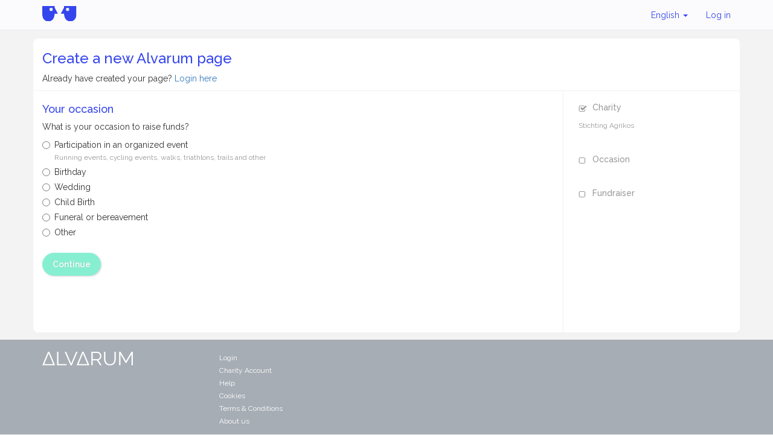

--- FILE ---
content_type: text/html;charset=UTF-8
request_url: https://www.alvarum.com/create-fundraiser?chy=304&ref=4
body_size: 5684
content:





  





<!DOCTYPE html>
<html ng-app="qualificationSelectionApp" ng-controller="qualificationSelectionController" lang="en">
<head
	data-technical-error-message="A technical error has occured. Please refresh (Press F5) before undertaking any action"
>
	<meta charset="utf-8">
		
	
	
    <link rel="shortcut icon" type="image/png" href="/images/favicon.png">
	<title>Choose your occasion | Alvarum</title>
	<meta name="title" content="Choose your occasion">
	<meta name="description" content="">
	<link rel="image_src" href="">
	<meta name="viewport" content="width=device-width, initial-scale=1.0">
	<link rel="stylesheet" href="/css/screen/common/bootstrap-3.3.1/css/bootstrap.min.css">
	<link rel="stylesheet" href="/css/screen/common/glyphicons-pro/css/glyphicons.css">
	<link rel="stylesheet" href="/css/screen/common/responsive/global.css?v=2025-12-15T08:29:31Z">
	<link rel="stylesheet" href="/css/screen/common/responsive/footer.css?v=2025-12-15T08:29:31Z">
	<link rel="stylesheet" href="/css/screen/common/responsive/header.css?v=2025-12-15T08:29:31Z">
		<link rel="stylesheet" href="/css/screen/createFundraiserFunnel/selectQualification.css?v=2025-12-15T08:29:31Z">
			<link rel="stylesheet" href="/css/screen/createFundraiserFunnel/common.css?v=2025-12-15T08:29:31Z">
			<link rel="stylesheet" href="/css/screen/shared/register-modal.css?v=2025-12-15T08:29:31Z">
	

	<style type="text/css">
.main-color,
.main-color-hover:hover,
.podium-item ol a li:before {
	color: #3545EE;
}

.button-color {
	color: #39E6B3;
}

.main-background-color {
	background-color: #3545EE;
}

body a.button,
body .buttons a,
body .buttons label.btn.active,
body .buttons label.btn:active,
body .buttons button,
body .submit button,
body a.button:visited,
body .buttons a:visited,
body .btn-primary,
.button-background-color {
	border: 1px solid #39E6B3;
	background-color: #39E6B3;
	text-shadow: 0px 0px 2px rgba(0,0,0,0.3);
	color: white !important;
	font-weight: 600;
	box-shadow: 1px 1px 3px rgba(0, 0, 0, 0.3);
}

.border-main-color {
	border-color: #3545EE;
}

.right-arrow-effect-main-border-color:after {
	border-color: transparent transparent transparent #3545EE;
}

.bottom-arrow-effect-main-border-color:after {
	border-color: #39E6B3 transparent transparent transparent;
}

.wrapped-button-effect-border-color:after, .btn.wrapped-button-effect-border-color:after {
	border-color: transparent transparent transparent #27A17D;
}

.shadow-color-hover:hover .bordered {
	-webkit-box-shadow: inset 0px 4px 0px 0px #3545EE, 1px 1px 4px rgba(0,0,0,0.3);
	box-shadow: inset 0px 4px 0px 0px #3545EE, 1px 1px 4px rgba(0,0,0,0.3);
}
.alvarum-secure, .social-share,
.progressbar .bar > div,
.button-secondary {
	background-color: #3545EE;
	color: white !important;
}

.donate svg,
.fundraise svg {
	color: #39E6B3;
}

.together, 
.social-share-mobile svg {
	background-color: #3545EE;
	color: white;
}
.together-button,
.eventNumbers {
	color: #3545EE;
}

body a.button:hover,
body .buttons a:hover,
body .buttons label.btn.active:hover,
body .buttons label.btn:hover,
body .buttons button:hover,
body .submit button:hover,
body .btn-primary:hover,
body .button-background-color:hover,
body .btn-primary[disabled] {
	border-color: #39E6B3;
	background-color: #39E6B3;
	opacity: 0.6;
	box-shadow: 0px 0px 1px rgba(0, 0, 0, 0.2);
}

body .button-secondary:hover {
	border-color: #3545EE;
	background-color: #3545EE;
	opacity: 0.6;
	box-shadow: 0px 0px 1px rgba(0, 0, 0, 0.2);
}



</style>
		<script>
	(function() {
		var _fbq = window._fbq || (window._fbq = []);
		if (!_fbq.loaded) {
			var fbds = document.createElement('script');
			fbds.async = true;
			fbds.src = '//connect.facebook.net/en_US/fbds.js';
			var s = document.getElementsByTagName('script')[0];
			s.parentNode.insertBefore(fbds, s);
			_fbq.loaded = true;
		}
		_fbq.push([ 'addPixelId', '603265896431986' ]);
	})();

	window._fbq = window._fbq || [];
	window._fbq.push([ 'track', 'PixelInitialized', {} ]);
	</script>


	<script src="//ajax.googleapis.com/ajax/libs/jquery/1.10.2/jquery.min.js"></script>
	<script src="//ajax.googleapis.com/ajax/libs/angularjs/1.2.3/angular.min.js"></script>
	<script src="//ajax.googleapis.com/ajax/libs/angularjs/1.2.3/angular-resource.min.js"></script>
	<script src="//ajax.googleapis.com/ajax/libs/angularjs/1.2.3/angular-route.min.js"></script>
	<script src="/js/screen/common/angular/i18n/angular-locale_en.js"></script>
	<script src="/js/screen/common/responsive/angular-improved-i18n.js"></script>
</head>
<body class="customized ">

<script>
var ALVA = ALVA || {};
ALVA.idCharity = 301;
ALVA.billingId = 304;
ALVA.ref = "4";
</script>


<script>
var ALVA = ALVA || {};
ALVA.rootSecureDomain = "https://www.alvarum.com";
</script>
<div class="hidden"><input id="rootSecureDomain" value="https://www.alvarum.com" /></div>
<nav class="header navbar navbar-inverse " role="navigation">
	<div class="container">
		<div class="navbar-header">
			<a class="navbar-brand" href="https://www.alvarum.com" >
				<img class="alvarum-logo" src="/images/logo.svg"/>
			</a>
			<button type="button" class="links-menu navbar-toggle" data-toggle="collapse" data-target=".navbar-collapse-container">
				<span class="sr-only">Toggle navigation</span>
				<span class="icon-bar"></span>
				<span class="icon-bar"></span>
				<span class="icon-bar"></span>
			</button>
					</div>
				<div class="collapse navbar-collapse navbar-collapse-container">
			<ul class="nav navbar-nav navbar-right user-links ">
								<li class="language-selector dropdown">
					<a href="#" class="current-language dropdown-toggle" data-toggle="dropdown">
													English												<b class="caret"></b>
					</a>
					<ul class="language-selector-content dropdown-menu">
						<li><a href="javascript:changeLanguage('fr')">Français</a></li>
						<li><a href="javascript:changeLanguage('en')">English</a></li>
						<li><a href="javascript:changeLanguage('nl')">Nederlands</a></li>
						<li><a href="javascript:changeLanguage('de')">Deutsch</a></li>
					</ul>
				</li>
				<li class="login-menu dropdown">
					<a class="login-link current-login-status"  href="">
						Log in					</a>
				</li>
			</ul>
		</div>
	</div>
</nav>
<div id="register-to-challenge-modal" class="modal fade">
	<div class="modal-dialog modal-lg">
		<div class="modal-content">
			<div class="modal-header">
				<h3 class="main-color">Start fundraising</h3>
			</div>
			<div class="modal-body row">
				<div class="modal-section  col-xs-12 col-md-6 col-md-push-6 modal-right-block" ng-show="hasRegistrationUrl(selectedEvent)">
					<h3 class="main-color">I need to get an entry to the event</h3>
					<div class="modal-section-text">I want to take part in the event after my fundraising</div>
					<a type="button" class="btn btn-primary button-background-color" ng-href="{{selectedEvent.recruitment.registrationUrl}}">
						Register to the Event					</a>
				</div>
				<hr class="visible-xs" />
				<div class="modal-section col-xs-12" 
					ng-show="isNextStepWarning(selectedEvent)"
					ng-class="{'col-md-6 col-md-pull-6': hasRegistrationUrl(selectedEvent)}">
					<h3 class="main-color">I already have my entry to the event</h3>
					<div class="modal-section-text">
						I just want to open an Alvarum page to raise funds and						<u>I do not need an entry to the event</u>
						<div class="already-registered-confirmation" ng-class="{ 'has-error': alreadyRegisteredConfirmationHasError }">
							<div class="checkbox">
								<label>
									<input type="checkbox" name="already-registered-confirmation" ng-model="alreadyRegisteredConfirmed" /> I confirm I already have a bib for the event								</label>
							</div>
							<span class="help-block error-message" ng-show="alreadyRegisteredConfirmationHasError">Please confirm to proceed</span>
						</div>
					</div>
					<a type="button" class="btn btn-primary button-background-color" ng-href="{{selectedEvent.recruitment.fundraisingPageCreationUrl}}" ng-click="checkAlreadyRegisteredConfirmed($event)">
						Create my Alvarum page					</a>
				</div>
			</div>
		</div>
	</div>
</div>

<div class="container page-content">
<div class="row create-fundraiser-header">
	<div class="col-xs-12">
		<h3 class="header-title main-color">
			Create a new Alvarum page		</h3>
		<p>Already have created your page?			<a href="https://www.alvarum.com/login">
				Login here</a>
		</p>
	</div>
</div>	<div class="alert alert-danger technical-error" hidden>
		A technical error occured.	</div>
	<div class="row">
<div class="sidebar  col-xs-12 col-sm-3 col-sm-push-9">
	<div class="progress-item  col-xs-6 col-sm-12">
		<h5>
			<span class="glyphicons check"></span>
			Charity		</h5>
		<p><small>Stichting Agrikos</small></p>
	</div>
	<div class="progress-item  col-xs-6 col-sm-12">
		<h5>
			<span class="glyphicons unchecked"></span>
			Occasion		</h5>
		<p><small>
		</small></p>
	</div>
	<div class="progress-item  hidden-xs col-xs-6 col-sm-12">
		<h5>
			<span class="glyphicons unchecked"></span>
			Fundraiser		</h5>
	</div>
	<div class="xs-bottom-border  row visible-xs"></div>
</div>		<div class="vertical-separator hidden-xs col-sm-1 col-sm-push-5"></div>
		<div class="main-panel col-xs-12 col-sm-8 col-sm-pull-4">
			<h4 class="details-header main-color">
				Your occasion			</h4>
			<div class="first-step" ng-show="!eventSelection">
				<p>What is your occasion to raise funds?</p>
				<form name="qualifForm" novalidate ng-submit="continue()">
					<div class="radio">
						<label>
							<input type="radio" ng-model="qualification" name="qualification" value="EV" required>
							Participation in an organized event							<br>
							<small class="subtitle">
								Running events, cycling events, walks, triathlons, trails and other							</small>
						</label>
					</div>
					<div class="radio">
						<label>
							<input type="radio" ng-model="qualification" name="qualification" value="P1" required>
							Birthday						</label>
					</div>
					<div class="radio">
						<label>
							<input type="radio" ng-model="qualification" name="qualification" value="P2" required>
							Wedding						</label>
					</div>
					<div class="radio">
						<label>
							<input type="radio" ng-model="qualification" name="qualification" value="P3" required>
							Child Birth						</label>
					</div>
					<div class="radio">
						<label>
							<input type="radio" ng-model="qualification" name="qualification" value="P4" required>
							Funeral or bereavement						</label>
					</div>
					<div class="radio">
						<label>
							<input type="radio" ng-model="qualification" name="qualification" value="P0" required>
							Other						</label>
					</div>
					<div class="form-group" ng-show="qualification === 'P0'" ng-cloak ng-class="{ 'has-error': qualifForm.otherQualification.&#36;dirty && qualifForm.otherQualification.&#36;invalid }">
						<label for="otherQualification">What are you doing?</label>
						<input type="text" class="form-control" name="otherQualification" maxlength="100"
								ng-model="otherQualification" ng-required="qualification === 'P0'"
								placeholder="i.e. Stop smoking, grow a beard, volunteer">
						<span class="control-label"
								ng-show="qualifForm.otherQualification.&#36;dirty && qualifForm.otherQualification.&#36;invalid">
							Required field</span>
					</div>
					<div class="form-submit row">
						<input type="submit"class="btn btn-md btn-validate btn-primary" ng-disabled="qualifForm.&#36;invalid" value="Continue">
					</div>
				</form>
			</div>
			<div class="search-container" ng-show="eventSelection &amp;&amp; !newEvent" ng-cloak>
			<p>Which event are you participating in?</p>
			<div class="row well search-form">
				<div class="input-group">
					<input type="text" class="form-control" ng-model="keywords" maxlength="100"
								placeholder="event name, type or location">
					<span class="input-group-btn">
						<button class="btn btn-md btn-validate btn-primary" type="submit" ng-click="search(0)">
							Search						</button>
					</span>
				</div>
			</div>
			<div class="results" ng-cloak ng-show="results">
				<div ng-show="results.totalCount &gt; 0">
					<p ng-show="results.totalCount > max">
						<b>
							<span ng-bind="currentOffset + 1"></span>-<span ng-bind="currentOffset + results.data.length"></span>
							of							<span ng-bind="results.totalCount"></span>
							results						</b>
					</p>
					<p ng-show="results.totalCount &lt;= max &amp;&amp; results.totalCount &gt; 1">
						<b>
							<span ng-bind="results.totalCount"></span>
							results						</b>
					</p>
					<p ng-show="results.totalCount &lt;= max &amp;&amp; results.totalCount === 1">
						<b>
							1 result						</b>
					</p>
					<table class="table table-hover table-responsive">
						<tbody ng-repeat="event in results.data">
							<tr>
								<td class="date">
									<h5>
										<b ng-bind="event.date | date:'longDateWithoutYear'"></b><br>
										<small ng-bind="event.date | date:'yyyy'"></small>
									</h5>
								</td>
								<td class="text">
									<h5 class="details-header main-color"><span ng-bind="event.name"></span><br>
										<small>
											<span class="glyphicons globe_af" ng-bind="event.city"></span>
											<span ng-show="event.city">/</span>
											<span ng-bind="(&#36;locale.COUNTRY_FORMATS.COUNTRY | filter:{code: event.countryIsoCode})[0].name"></span>
										</small>
										<small>
											<span class="glyphicons cup"></span>
											<span ng-show="event.type === 'WALK'">
												Walk											</span>
											<span ng-show="event.type === 'RUN'">
												Run											</span>
											<span ng-show="event.type === 'TRAIL'">
												Trail											</span>
											<span ng-show="event.type === 'CYCLING'">
												Cycling											</span>
											<span ng-show="event.type === 'TRIATHLON'">
												Triathlon											</span>
											<span ng-show="event.type === 'OTHER'">
												Other											</span>
										</small>
									</h5>
								</td>
								<td class="select">
									<button class="btn btn-md btn-validate btn-primary" ng-show="(event.recruitment.nextStep === 'WARNING')"
										ng-click="selectEvent(event)"
										data-toggle="modal" data-target="#register-to-challenge-modal" >
										Select									</button>
									<a class="btn btn-md btn-validate btn-primary" ng-href="{{event.recruitment.registrationUrl}}" ng-show="(event.recruitment.nextStep === 'REGISTRATION_FIRST')">
										Select									</a>
									<a class="btn btn-md btn-validate btn-primary" ng-href="{{event.recruitment.fundraisingPageCreationUrl}}" ng-show="(event.recruitment.nextStep === 'IMMEDIATE_PAGE_CREATION') || (event.recruitment.nextStep === 'WARNING' &amp;&amp; event.recruitment.fundraisingPageCreationUrl === null)">
										Select									</a>
									
								</td>
							</tr>
						</tbody>
					</table>
					<pagination ng-show="results.totalCount &gt; max" total-items="lastTotalNumberOfResults" page="page"
							items-per-page="max" max-size="5" boundary-links="true" on-select-page="search((page - 1) * max);" rotate="false"
							first-text="&laquo;" last-text="&raquo;" direction-links="false"></pagination>
				</div>
				<div ng-show="results.totalCount === 0">
					<p><b>0 results</b></p>
					<p>Please check your spelling or try searching different keywords.</p>
				</div>
				<p>
					<b>
						You can't find your event?						<a href="" ng-click="newEvent = true">
							Create a new event						</a>
					</b>
				</p>
			</div>
			</div>
			<div class="suggestedEventForm" ng-show="newEvent" ng-cloak>
				<p>Enter the name of your event</p>
				<form name="eventCreationForm" novalidate ng-submit="suggestedEventContinue()">
					<div class="row">
						<div class="form-group col-xs-12 col-sm-8" ng-class="{ 'has-error': eventCreationForm.suggestedEvent.&#36;dirty && eventCreationForm.suggestedEvent.&#36;invalid }">
							<label for="suggestedEvent">Event name</label>
							<input type="text" class="form-control" name="suggestedEvent" ng-model="suggestedEvent" maxlength="100" required
									placeholder="i.e. Marathon de Paris 2014">
							<span class="control-label"
									ng-show="eventCreationForm.suggestedEvent.&#36;dirty && eventCreationForm.suggestedEvent.&#36;invalid">
									Required field</span>
						</div>
					</div>
					<div class="form-submit">
						<button type="submit" class="btn btn-md btn-validate btn-primary" ng-disabled="eventCreationForm.&#36;invalid">
							Continue						</button>
					</div>
				</form>
			</div>
		</div>
	</div>
</div>
<div class="alvafooter">
	<div class="container">
		<div class="row">
			<div class="col-xs-12 col-sm-3">
				<a target="_blank" href="https://www.alvarum.com"><img width="150" class="logo"
						src="/images/layout/logo-white.svg"></a>
			</div>
			<div class="col-xs-12 col-sm-3 col-md-2">
				<ul class="menu">
					<li><a href="https://www.alvarum.com/login">Login</a></li>
					<li><a href="https://backoffice.alvarum.com">Charity Account</a></li>
					<li><a target="_blank" href="https://helpen.alvarum.com">Help</a></li>
					<li><a href="javascript:void(CookieControl.open())">Cookies</a></li>
					<li><a target="_blank" href="http://en.alvarum.com/?page_id=109">Terms & Conditions</a></li>
					<li><a target="_blank" href="http://en.alvarum.com/?page_id=54">About us</a></li>
				</ul>
			</div>
		</div>
	</div>
</div><script>
var ALVA = ALVA || {};
ALVA.analyticsAccountId = "UA-4424751-1";
ALVA.pageNameForAnalytics = "create-fundraiser/step2-select-occasion";
ALVA.visitorType = "guest";
</script>
<script src="/js/screen/common/gaTracking.js"></script>
<script src="/js/screen/common/bootstrap-3.3.1/bootstrap.min.js"></script>
<script src="/js/screen/common/responsive/header.js"></script>
<script src="//cdnjs.cloudflare.com/ajax/libs/modernizr/2.7.1/modernizr.min.js"></script>
	<script src="//ajax.googleapis.com/ajax/libs/angularjs/1.2.3/angular-animate.min.js?v=2025-12-15T08:29:31Z"></script>
	<script src="/js/screen/common/ui-bootstrap-custom-tpls-0.10.0.js?v=2025-12-15T08:29:31Z"></script>
	<script src="/js/screen/common/break-iframes.js?v=2025-12-15T08:29:31Z"></script>
	<script src="/js/screen/createFundraiserFunnel/selectQualification.js?v=2025-12-15T08:29:31Z"></script>

<script src="https://cc.cdn.civiccomputing.com/9/cookieControl-9.5.min.js"></script>
<script src="/js/common/cookie-consent.js"></script>
<script>
$(function () {
	if (ALVA && ALVA.cookieConsent)
	ALVA.cookieConsent.alertForCookies({
		title: "This site uses cookies to store information on your computer" , 
		intro: "Some of these cookies are essential, while others help us to improve your experience by providing insights into how the site is being used.", 
		acceptRecommended: "Accept Recommended Settings", 
		necessaryTitle: "Necessary Cookies",
		necessaryDescription: "Necessary cookies enable core functionality such as page navigation and access to secure areas. The website cannot function properly without these cookies, and can only be disabled by changing your browser preferences.",
		on: "On",
		off: "Off",
		analyticsLabel: "Analytics",
		analyticsDsc: "Analytical cookies help us to improve our website by collecting and reporting information on its usage.",
		notifyTittle: "Your choice regarding cookies on this site",
		notifyDsc: "We use cookies to optimise site functionality and give you the best possible experience. By scrolling down, you will accept recommended settings.",
		notifyAcceptBtn: "Accept",
		notifyRejectBtn: "I Do Not Accept",
		notifySettingsBtn: "Cookie Preferences"
	});
});
</script>
</body>
</html>

--- FILE ---
content_type: text/css
request_url: https://www.alvarum.com/css/screen/createFundraiserFunnel/selectQualification.css?v=2025-12-15T08:29:31Z
body_size: 251
content:
.subtitle {
	color: #999;
}

input:invalid {
  box-shadow: none;
}

.results table {
	border-collapse: initial;
	border-spacing: 0px;
}

.results .date {
	width: 20%;
	vertical-align: top;
}

.results .text small {
	font-size: 85%;
	margin-right: 10px;
}

.results .select {
	vertical-align: middle;
} 

.slide-up-down-child {
	display: none;
}

/* The next line is needed in order for Bootstrap UI to work perfectly */
.nav, .pagination, .carousel, .panel-title a { cursor: pointer; }


--- FILE ---
content_type: text/css
request_url: https://www.alvarum.com/css/screen/createFundraiserFunnel/common.css?v=2025-12-15T08:29:31Z
body_size: 471
content:
.charity-header {
	padding: 0;
	position: relative;
}

.charity-banner {
	border-radius: 0 0 6px 6px;
}

.page-content {
	background-color: #ffffff;
	border-radius: 8px;
}

.create-fundraiser-header {
	border-bottom: 1px solid #f1f1f1;
	padding-top: 10px;
}

.details-header {
	color: #3545EE;
}

.create-fundraiser-header .header-title {
	margin-top: 10px;
}

.sidebar .xs-bottom-border {
	border-bottom: 1px solid #F1F1F1;
}

.sidebar .progress-item {
	color: #999;
	padding: 10px;
}

.main-panel {
	margin-top: 10px
}

.search-form {
	margin: 0px 0px 24px 0px;
}

.form-submit.row {
	margin: 24px 0px;
}

.customized .btn {
	color: #fff;
}

.customized .btn-link {
	color: #428bca;
	background-color: transparent;
	border-color: transparent;
	white-space: normal;
	text-align: left;
	box-shadow: none !important;
}

.vertical-separator {
	min-height: 400px;
	border-right: 1px solid #f1f1f1;
}

.horizontal-separator {
	margin: 10px 0 20px 0;
	border-top: 1px solid #F1F1F1;
}


.results .text {
	width: 65%;
	vertical-align: top;
}
/*------------------------------GLYPHICONS-------------------------------------------*/
/* Customized CSS for glyphicons in order to have the same CSS as bottstrap's icons */

.customized .glyphicons {
	color: inherit;
	top: -2px;
	padding-left: 0px;
}

.customized .glyphicons:before {
	color: inherit;
	position: relative;
	font-size: inherit;
	margin-right: 5px;
}
/*------------------------------END OF GLYPHICONS---------------------------------*/

.pagination > .active > a,
.pagination > .active > span,
.pagination > .active > a:hover,
.pagination > .active > span:hover,
.pagination > .active > a:focus,
.pagination > .active > span:focus {
  z-index: 2;
  color: #ffffff;
  background-color: #39e6b3;
  border-color: #39e6b3;
  cursor: default;
}

--- FILE ---
content_type: text/css
request_url: https://www.alvarum.com/css/screen/shared/register-modal.css?v=2025-12-15T08:29:31Z
body_size: 602
content:
/*********************************/
/**      REGISTER MODAL          */
/*********************************/

#register-to-challenge-modal .modal-content {
	text-align: center;
}

#register-to-challenge-modal .modal-content a {
	margin-top: 10px;
	margin-bottom: 10px;
}

.modal-right-block {
	border-left: 1px solid #e5e5e5;
}

#register-to-challenge-modal .already-registered-confirmation {
	margin-top: 5px;
	margin-bottom: 10px;
}

#register-to-challenge-modal .already-registered-confirmation label {
	font-weight: normal;
}

@media(min-width: 991px) {
	#register-to-challenge-modal .modal-body .modal-section .modal-section-text {
		height:95px;
	}
	#register-to-challenge-modal .modal-body h3 {
		height: 55px;
	}
}

@media(max-width: 991px) {
	.modal-right-block {
		border-bottom: 1px solid #e5e5e5;
		padding-bottom: 20px;
	}
}

--- FILE ---
content_type: application/javascript; charset=UTF-8
request_url: https://www.alvarum.com/js/screen/common/responsive/angular-improved-i18n.js
body_size: 1125
content:
(function () {
	"use strict";
	(function () {
		//custom filters
		var filters = angular.module('filters', []),
			currencySymbols = {
				EUR: '\u20AC',
				GBP: '\u00A3',
				JPY: '\u00A5',
				USD: '$'
			};

		filters.filter('currency', [ '$locale', '$filter',
			function ($locale, $filter) {
				return function (number, currencyCode, fractionSpec) {
					var currencySymbol = currencySymbols[currencyCode] || currencyCode || '',
						formats = $locale.NUMBER_FORMATS,
						formattedNumber, fractionSize, matches;
					if (typeof fractionSpec === 'number') {
						fractionSize = fractionSpec;
					} else if (matches = /^(\d+)or(\d+)$/.exec(fractionSpec)) {
						if (Number(number) % 1 === 0) {
							// amount is integer
							fractionSize = Number(matches[1]);
						} else {
							fractionSize = Number(matches[2]);
						}
					}
					formattedNumber = formatNumber(number, formats.PATTERNS[1], formats.GROUP_SEP, formats.DECIMAL_SEP, fractionSize);
					return formattedNumber.replace(/\u00A4/g, currencySymbol);
				};
			}
		]);

		filters.filter('percent', [ '$locale', '$filter',
			function ($locale, $filter) {
			var formats = $locale.NUMBER_FORMATS;
				return function (number, fractionSize) {
					return formatNumber(number, formats.PATTERNS[2], formats.GROUP_SEP, formats.DECIMAL_SEP,
						      fractionSize);
				};
			}
		]);

		filters.filter('currencyCodeToSymbol', [ '$locale', '$filter',
			function ($locale, $filter) {
				return function (currencyCode) {
					return currencySymbols[currencyCode] || currencyCode || '';
				};
			}
		]);
	}());

	//imported angular functions
	function isUndefined(value){return typeof value == 'undefined';}
	
	var DECIMAL_SEP = '.';
	function formatNumber(number, pattern, groupSep, decimalSep, fractionSize) {
	  if (isNaN(number) || !isFinite(number)) return '';
	
	  var isNegative = number < 0;
	  number = Math.abs(number);
	  var numStr = number + '',
	      formatedText = '',
	      parts = [];
	
	  var hasExponent = false;
	  if (numStr.indexOf('e') !== -1) {
	    var match = numStr.match(/([\d\.]+)e(-?)(\d+)/);
	    if (match && match[2] == '-' && match[3] > fractionSize + 1) {
	      numStr = '0';
	    } else {
	      formatedText = numStr;
	      hasExponent = true;
	    }
	  }
	
	  if (!hasExponent) {
	    var fractionLen = (numStr.split(DECIMAL_SEP)[1] || '').length;
	
	    // determine fractionSize if it is not specified
	    if (isUndefined(fractionSize)) {
	      fractionSize = Math.min(Math.max(pattern.minFrac, fractionLen), pattern.maxFrac);
	    }
	
	    var pow = Math.pow(10, fractionSize);
	    number = Math.round(number * pow) / pow;
	    var fraction = ('' + number).split(DECIMAL_SEP);
	    var whole = fraction[0];
	    fraction = fraction[1] || '';
	
	    var i, pos = 0,
	        lgroup = pattern.lgSize,
	        group = pattern.gSize;
	
	    if (whole.length >= (lgroup + group)) {
	      pos = whole.length - lgroup;
	      for (i = 0; i < pos; i++) {
	        if ((pos - i)%group === 0 && i !== 0) {
	          formatedText += groupSep;
	        }
	        formatedText += whole.charAt(i);
	      }
	    }
	
	    for (i = pos; i < whole.length; i++) {
	      if ((whole.length - i)%lgroup === 0 && i !== 0) {
	        formatedText += groupSep;
	      }
	      formatedText += whole.charAt(i);
	    }
	
	    // format fraction part.
	    while(fraction.length < fractionSize) {
	      fraction += '0';
	    }
	
	    if (fractionSize && fractionSize !== "0") formatedText += decimalSep + fraction.substr(0, fractionSize);
	  } else {
	
	    if (fractionSize > 0 && number > -1 && number < 1) {
	      formatedText = number.toFixed(fractionSize);
	    }
	  }
	
	  parts.push(isNegative ? pattern.negPre : pattern.posPre);
	  parts.push(formatedText);
	  parts.push(isNegative ? pattern.negSuf : pattern.posSuf);
	  return parts.join('');
	}

}());


--- FILE ---
content_type: application/javascript; charset=UTF-8
request_url: https://www.alvarum.com/js/screen/common/ui-bootstrap-custom-tpls-0.10.0.js?v=2025-12-15T08:29:31Z
body_size: 2006
content:
/*
 * angular-ui-bootstrap
 * http://angular-ui.github.io/bootstrap/

 * Version: 0.10.0 - 2014-01-14
 * License: MIT
 */
angular.module("ui.bootstrap", ["ui.bootstrap.tpls", "ui.bootstrap.pagination"]);
angular.module("ui.bootstrap.tpls", ["template/pagination/pager.html","template/pagination/pagination.html"]);
angular.module('ui.bootstrap.pagination', [])

.controller('PaginationController', ['$scope', '$attrs', '$parse', '$interpolate', function ($scope, $attrs, $parse, $interpolate) {
  var self = this,
      setNumPages = $attrs.numPages ? $parse($attrs.numPages).assign : angular.noop;

  this.init = function(defaultItemsPerPage) {
    if ($attrs.itemsPerPage) {
      $scope.$parent.$watch($parse($attrs.itemsPerPage), function(value) {
        self.itemsPerPage = parseInt(value, 10);
        $scope.totalPages = self.calculateTotalPages();
      });
    } else {
      this.itemsPerPage = defaultItemsPerPage;
    }
  };

  this.noPrevious = function() {
    return this.page === 1;
  };
  this.noNext = function() {
    return this.page === $scope.totalPages;
  };

  this.isActive = function(page) {
    return this.page === page;
  };

  this.calculateTotalPages = function() {
    var totalPages = this.itemsPerPage < 1 ? 1 : Math.ceil($scope.totalItems / this.itemsPerPage);
    return Math.max(totalPages || 0, 1);
  };

  this.getAttributeValue = function(attribute, defaultValue, interpolate) {
    return angular.isDefined(attribute) ? (interpolate ? $interpolate(attribute)($scope.$parent) : $scope.$parent.$eval(attribute)) : defaultValue;
  };

  this.render = function() {
    this.page = parseInt($scope.page, 10) || 1;
    if (this.page > 0 && this.page <= $scope.totalPages) {
      $scope.pages = this.getPages(this.page, $scope.totalPages);
    }
  };

  $scope.selectPage = function(page) {
    if ( ! self.isActive(page) && page > 0 && page <= $scope.totalPages) {
      $scope.page = page;
      $scope.onSelectPage({ page: page });
    }
  };

  $scope.$watch('page', function() {
    self.render();
  });

  $scope.$watch('totalItems', function() {
    $scope.totalPages = self.calculateTotalPages();
  });

  $scope.$watch('totalPages', function(value) {
    setNumPages($scope.$parent, value); // Readonly variable

    if ( self.page > value ) {
      $scope.selectPage(value);
    } else {
      self.render();
    }
  });
}])

.constant('paginationConfig', {
  itemsPerPage: 10,
  boundaryLinks: false,
  directionLinks: true,
  firstText: 'First',
  previousText: 'Previous',
  nextText: 'Next',
  lastText: 'Last',
  rotate: true
})

.directive('pagination', ['$parse', 'paginationConfig', function($parse, config) {
  return {
    restrict: 'EA',
    scope: {
      page: '=',
      totalItems: '=',
      onSelectPage:' &'
    },
    controller: 'PaginationController',
    templateUrl: 'template/pagination/pagination.html',
    replace: true,
    link: function(scope, element, attrs, paginationCtrl) {

      // Setup configuration parameters
      var maxSize,
      boundaryLinks  = paginationCtrl.getAttributeValue(attrs.boundaryLinks,  config.boundaryLinks      ),
      directionLinks = paginationCtrl.getAttributeValue(attrs.directionLinks, config.directionLinks     ),
      firstText      = paginationCtrl.getAttributeValue(attrs.firstText,      config.firstText,     true),
      previousText   = paginationCtrl.getAttributeValue(attrs.previousText,   config.previousText,  true),
      nextText       = paginationCtrl.getAttributeValue(attrs.nextText,       config.nextText,      true),
      lastText       = paginationCtrl.getAttributeValue(attrs.lastText,       config.lastText,      true),
      rotate         = paginationCtrl.getAttributeValue(attrs.rotate,         config.rotate);

      paginationCtrl.init(config.itemsPerPage);

      if (attrs.maxSize) {
        scope.$parent.$watch($parse(attrs.maxSize), function(value) {
          maxSize = parseInt(value, 10);
          paginationCtrl.render();
        });
      }

      // Create page object used in template
      function makePage(number, text, isActive, isDisabled) {
        return {
          number: number,
          text: text,
          active: isActive,
          disabled: isDisabled
        };
      }

      paginationCtrl.getPages = function(currentPage, totalPages) {
        var pages = [];

        // Default page limits
        var startPage = 1, endPage = totalPages;
        var isMaxSized = ( angular.isDefined(maxSize) && maxSize < totalPages );

        // recompute if maxSize
        if ( isMaxSized ) {
          if ( rotate ) {
            // Current page is displayed in the middle of the visible ones
            startPage = Math.max(currentPage - Math.floor(maxSize/2), 1);
            endPage   = startPage + maxSize - 1;

            // Adjust if limit is exceeded
            if (endPage > totalPages) {
              endPage   = totalPages;
              startPage = endPage - maxSize + 1;
            }
          } else {
            // Visible pages are paginated with maxSize
            startPage = ((Math.ceil(currentPage / maxSize) - 1) * maxSize) + 1;

            // Adjust last page if limit is exceeded
            endPage = Math.min(startPage + maxSize - 1, totalPages);
          }
        }

        // Add page number links
        for (var number = startPage; number <= endPage; number++) {
          var page = makePage(number, number, paginationCtrl.isActive(number), false);
          pages.push(page);
        }

        // Add links to move between page sets
        if ( isMaxSized && ! rotate ) {
          if ( startPage > 1 ) {
            var previousPageSet = makePage(startPage - 1, '...', false, false);
            pages.unshift(previousPageSet);
          }

          if ( endPage < totalPages ) {
            var nextPageSet = makePage(endPage + 1, '...', false, false);
            pages.push(nextPageSet);
          }
        }

        // Add previous & next links
        if (directionLinks) {
          var previousPage = makePage(currentPage - 1, previousText, false, paginationCtrl.noPrevious());
          pages.unshift(previousPage);

          var nextPage = makePage(currentPage + 1, nextText, false, paginationCtrl.noNext());
          pages.push(nextPage);
        }

        // Add first & last links
        if (boundaryLinks) {
          var firstPage = makePage(1, firstText, false, paginationCtrl.noPrevious());
          pages.unshift(firstPage);

          var lastPage = makePage(totalPages, lastText, false, paginationCtrl.noNext());
          pages.push(lastPage);
        }

        return pages;
      };
    }
  };
}])

.constant('pagerConfig', {
  itemsPerPage: 10,
  previousText: '« Previous',
  nextText: 'Next »',
  align: true
})

.directive('pager', ['pagerConfig', function(config) {
  return {
    restrict: 'EA',
    scope: {
      page: '=',
      totalItems: '=',
      onSelectPage:' &'
    },
    controller: 'PaginationController',
    templateUrl: 'template/pagination/pager.html',
    replace: true,
    link: function(scope, element, attrs, paginationCtrl) {

      // Setup configuration parameters
      var previousText = paginationCtrl.getAttributeValue(attrs.previousText, config.previousText, true),
      nextText         = paginationCtrl.getAttributeValue(attrs.nextText,     config.nextText,     true),
      align            = paginationCtrl.getAttributeValue(attrs.align,        config.align);

      paginationCtrl.init(config.itemsPerPage);

      // Create page object used in template
      function makePage(number, text, isDisabled, isPrevious, isNext) {
        return {
          number: number,
          text: text,
          disabled: isDisabled,
          previous: ( align && isPrevious ),
          next: ( align && isNext )
        };
      }

      paginationCtrl.getPages = function(currentPage) {
        return [
          makePage(currentPage - 1, previousText, paginationCtrl.noPrevious(), true, false),
          makePage(currentPage + 1, nextText, paginationCtrl.noNext(), false, true)
        ];
      };
    }
  };
}]);

angular.module("template/pagination/pager.html", []).run(["$templateCache", function($templateCache) {
  $templateCache.put("template/pagination/pager.html",
    "<ul class=\"pager\">\n" +
    "  <li ng-repeat=\"page in pages\" ng-class=\"{disabled: page.disabled, previous: page.previous, next: page.next}\"><a ng-click=\"selectPage(page.number)\">{{page.text}}</a></li>\n" +
    "</ul>");
}]);

angular.module("template/pagination/pagination.html", []).run(["$templateCache", function($templateCache) {
  $templateCache.put("template/pagination/pagination.html",
    "<ul class=\"pagination\">\n" +
    "  <li ng-repeat=\"page in pages\" ng-class=\"{active: page.active, disabled: page.disabled}\"><a ng-click=\"selectPage(page.number)\">{{page.text}}</a></li>\n" +
    "</ul>");
}]);


--- FILE ---
content_type: application/javascript; charset=UTF-8
request_url: https://www.alvarum.com/js/screen/createFundraiserFunnel/selectQualification.js?v=2025-12-15T08:29:31Z
body_size: 1170
content:
var ALVA = ALVA || {};

(function () {
	"use strict";
	var app = angular.module('qualificationSelectionApp', [ 'qualificationSelectionControllers', 'qualificationSelectionServices', 'ui.bootstrap.pagination', 'ui.bootstrap.tpls', 'slideAnimation' ]);
}());

(function () {
	"use strict";
	var ngModule = angular.module('slideAnimation', [ 'ngAnimate' ]);
	ngModule.animation('.slide-up-down', function () {
		return {
			beforeAddClass: function (element, className, done) { 
				if (className !== 'ng-hide') {
					return;
				}
				$(element[0]).find('.slide-up-down-child').slideUp(400, function () {
					done();
				});
			},
			removeClass: function (element, className, done) {
				if (className !== 'ng-hide') {
					return;
				}
				$(element[0]).find('.slide-up-down-child').slideDown(400, function () {
					done();
				});
			}
		};
	});
}());



(function () {
	"use strict";
	var qualificationSelectionServices = angular.module('qualificationSelectionServices', [ 'ngResource' ]);

	qualificationSelectionServices.factory('eventSearchService', [ '$resource',
		function ($resource) {
			return $resource('/rest/events');
		}
	]);

}());



(function () {
	"use strict";
	var qualificationSelectionControllers = angular.module('qualificationSelectionControllers', [ 'qualificationSelectionServices' ]);

	qualificationSelectionControllers.controller('qualificationSelectionController', [ '$scope',  '$locale', 'eventSearchService',
		function ($scope, $locale, eventSearchService) {
			var urlBase = "?chy=" + ALVA.billingId;
			if (ALVA.committeeCode) {
				urlBase += "&cmt=" + ALVA.committeeCode;
			}

			$scope.eventSelection = false;
			$scope.newEvent = false;
			$scope.$locale = $locale;
			if (ALVA.ref) {
				urlBase += "&ref=" + ALVA.ref;
			}
			$scope.continue = function () {
				$('.technical-error').hide();
				switch($scope.qualification) {
					case "P1":
					case "P2":
					case "P3":
					case "P4":
						window.location.assign(urlBase + "&qln=" + $scope.qualification);
						break;
					case "P0":
						window.location.assign(urlBase + "&qln=" + $scope.qualification + "&details=" + encodeURIComponent($scope.otherQualification));
						break;
					case "EV":
						$scope.eventSelection = true;
						$scope.max = 5;
						$scope.lastTotalNumberOfResults = 0;
						break;
					default:
						$('.technical-error').show();
						break;
				}
				
			};
			
			$scope.selectEvent = function (event) {
				$scope.selectedEvent = event;
			}
			
			$scope.hasRegistrationUrl = function (event) {
				return event && event.recruitment && event.recruitment.registrationUrl;
			}
			
			$scope.isNextStepWarning = function (event) {
				return event && event.recruitment && event.recruitment.nextStep === 'WARNING';
			}
			
			$scope.checkAlreadyRegisteredConfirmed = function ($event) {
				$scope.submitted = true;
				if (!$scope.alreadyRegisteredConfirmed) {
					$scope.alreadyRegisteredConfirmationHasError = true;
					$event.preventDefault();
					return false;
				}
				
				return true;
			}
			
			$scope.search = function (newOffset) {
				var params = {
						charityId: ALVA.idCharity,
						committeeCode: ALVA.committeeCode,
						searchString: $scope.keywords,
						offset: newOffset,
						max: $scope.max
					};

				if (ALVA.ref) {
					params.ref = ALVA.ref;
				}
				function successCallback(data) {
					$scope.results = data;
					$scope.currentOffset = newOffset;
					if ($scope.lastTotalNumberOfResults !== $scope.results.totalCount) {
						$scope.lastTotalNumberOfResults = $scope.results.totalCount;
					}
					if (newOffset <= 0) {
						$scope.page = 0;
					}
				}
				function errorCallback() {
					$(".technical-error").fadeIn(500);
				}

				$(".technical-error").hide();
				eventSearchService.get(params, successCallback, errorCallback);
			};

			$scope.suggestedEventContinue = function () {
				window.location.assign(urlBase + "&qln=EV&details=" + encodeURIComponent($scope.suggestedEvent));
			};

			(function () {
				// This block of code is used to refresh the search as the user types.
				// The "newValue !== oldValue" is used to avoid searching at page start
				var timerId;
				$scope.$watch("keywords", function (newValue, oldValue) {
					if (newValue === oldValue) {
						return;
					}
					if (timerId) {
						window.clearTimeout(timerId);
					}
					timerId = window.setTimeout(function () {
						$scope.search(0);
					}, 300);
				});
			}());
			
		}
	]);
}());

--- FILE ---
content_type: application/javascript; charset=UTF-8
request_url: https://www.alvarum.com/js/screen/common/break-iframes.js?v=2025-12-15T08:29:31Z
body_size: -152
content:
$(function () {
	if (window.top.location !== window.location) {
		window.top.location = window.location;
	}
});


--- FILE ---
content_type: application/javascript; charset=UTF-8
request_url: https://www.alvarum.com/js/screen/common/responsive/header.js
body_size: 739
content:
var ALVA = ALVA || {};

(function () {
	"use strict";

	function setupLogin() {
		var redirectUrl = ALVA.rootSecureDomain + '/logMeIn/?redirectUrl=' + encodeURIComponent(window.location.href);
		$('a.login-link').attr('href', redirectUrl);
	}
	
	/**
	 * Replacement for the changeLanguage(newLanguage) function in 'screen.js'.
	 */
	window.changeLanguage = function (newLanguage) {
		var href = document.location.href,
			anchorIdx = href.indexOf("#"),
			anchor = "";
		if (anchorIdx >= 0) {
			anchor = href.substring(anchorIdx);
			href = href.substring(0, anchorIdx);
		}
		href += (href.indexOf("?") < 0 ? "?" : "&") + "lang=" + newLanguage + anchor;
		document.location.href = href;
		return false;
	};

	$(function () {
		setupLogin();
		$(".search-dropdown-btn").click(function() {
			if (!$(".navbar-collapse-search").hasClass("in")) {
				setTimeout(function() {
					$(".mobile-search-bar .header-search-input").focus();
				}, 200);
			}
		});
	});
}());
